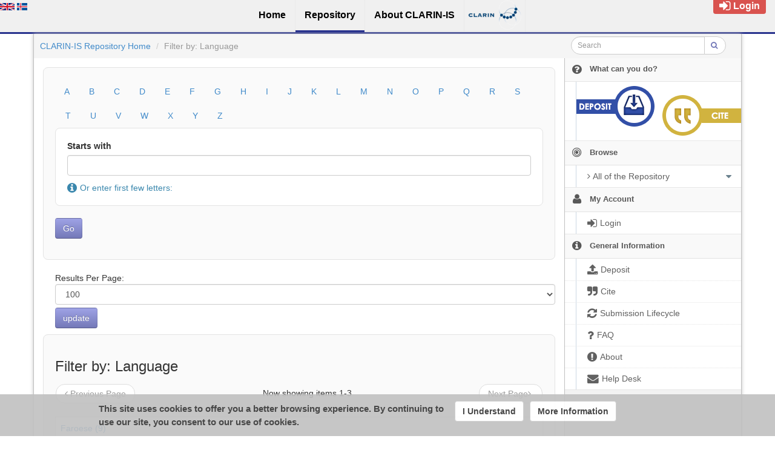

--- FILE ---
content_type: text/html;charset=utf-8
request_url: https://repository.clarin.is/repository/xmlui/search-filter?field=language&starts_with=f
body_size: 25237
content:
<?xml version="1.0" encoding="UTF-8"?>
<!DOCTYPE html><!DOCTYPE html PUBLIC "-//W3C//DTD XHTML 1.0 Strict//EN" "http://www.w3.org/TR/xhtml1/DTD/xhtml1-strict.dtd">
<html xmlns="http://www.w3.org/1999/xhtml">
<head>
<meta content="text/html; charset=UTF-8" http-equiv="Content-Type" />
<meta content="IE=edge,chrome=1" http-equiv="X-UA-Compatible" />
<meta content="width=device-width, initial-scale=1.0" name="viewport" />
<link rel="shortcut icon" href="/repository/xmlui/themes/UFAL/images/favicon.ico" />
<meta name="Generator" content="DSpace 5.11-SNAPSHOT" />
<link media="screen" href="/repository/xmlui/themes/UFAL/lib/lindat/public/css/lindat.css" rel="stylesheet" />
<link media="screen" href="/repository/xmlui/themes/UFAL/lib/bootstrap/css/bootstrap.min.css" rel="stylesheet" />
<link media="screen" href="/repository/xmlui/themes/UFAL/lib/bootstrap/css/font-awesome.min.css" rel="stylesheet" />
<link media="screen" href="/repository/xmlui/themes/UFAL/lib/bootstrap/css/ufal-theme.css" rel="stylesheet" />
<link media="screen" href="/repository/xmlui/themes/UFAL/lib/bootstrap/css/repository.css" rel="stylesheet" />
<link media="print" href="/repository/xmlui/themes/UFAL/lib/css/print.css" rel="stylesheet" />
<link type="application/opensearchdescription+xml" rel="search" href="https://repository.clarin.is:443/repository/xmlui/open-search/description.xml" title="CLARIN-IS" />
<script type="text/javascript">
                
                // Clear default text of emty text areas on focus
                function tFocus(element) {
                    if (element.value == ' '){
                        element.value='';
                    }
                }
                
                // Clear default text of emty text areas on submit
                function tSubmit(form) {
                    var defaultedElements = document.getElementsByTagName("textarea");
                    for (var i=0; i != defaultedElements.length; i++){
                        if (defaultedElements[i].value == ' '){
                            defaultedElements[i].value='';
                        }
                    }
                }
                
                // Disable pressing 'enter' key to submit a form (otherwise pressing 'enter' causes a submission to start over)
                function disableEnterKey(e) {
                    var key;
                    if(window.event)
                        key = window.event.keyCode; //Internet Explorer
                    else
                        key = e.which; //Firefox and Netscape
        
                    if(key == 13) //if "Enter" pressed, then disable!
                        return false;
                    else
                        return true;
                }
        
                function FnArray() {
                    this.funcs = new Array;
                }
        
                FnArray.prototype.add = function(f) {
                    if( typeof f!= "function" ) {
                        f = new Function(f);
                    }
                    this.funcs[this.funcs.length] = f;
                };
        
                FnArray.prototype.execute = function() {
                    for( var i=0; i<this.funcs.length; i++ ){
                        this.funcs[i]();
                    }
                };
        
                var runAfterJSImports = new FnArray();
            </script>
<title xmlns:i18n="http://apache.org/cocoon/i18n/2.1">Filter by: Language</title>
<link xmlns:i18n="http://apache.org/cocoon/i18n/2.1" xmlns="http://di.tamu.edu/DRI/1.0/" rel="stylesheet" type="text/css" href="https://repository.clarin.is/aai/discojuice/discojuice.css" />
</head><!--[if lt IE 7 ]> <body class="ie6"> <![endif]-->
                <!--[if IE 7 ]>    <body id="lindat-repository" class="ie7"> <![endif]-->
                <!--[if IE 8 ]>    <body id="lindat-repository" class="ie8"> <![endif]-->
                <!--[if IE 9 ]>    <body id="lindat-repository" class="ie9"> <![endif]-->
                <!--[if (gt IE 9)|!(IE)]><!--><body id="lindat-repository"><!--<![endif]-->
<nav class="lindat-header lindat-common" role="navigation" data-version="2.0.0" data-build="59878313012fb57d87d73c21e4c0da581c150605">
  <button type="button" class="lindat-menu-btn" onclick="document.querySelector('.lindat-menu').classList.toggle('lindat-open')">
    <span class="lindat-menu-icon">
      <span class="lindat-icon-bar"> </span>
      <span class="lindat-icon-bar"> </span>
      <span class="lindat-icon-bar"> </span>
    </span>
  </button>
  <ul class="lindat-menu">
    <li class="lindat-home-item">
      <a href="https://clarin.is/en/">
<span>Home</span>
</a>
    </li>
    <li class="lindat-repository-item">
      <a href="https://repository.clarin.is/repository/xmlui/?locale-attribute=en">
<span>Repository</span>
</a>
    </li>
    <li class="clarin-about">
      <a href="https://clarin.is/en/about/">
<span>About CLARIN-IS</span>
</a>
    </li>
    <li class="lindat-clarin-menu">
      <a href="https://www.clarin.eu" class="clarin-logo">
<span>CLARIN</span>
</a>
    </li>
  </ul>
</nav>
<nav class="navbar-fixed-top">
<div class="container-fluid">
<ul class="nav navbar-nav navbar-right">
<li>
<div style="opacity: 1 !important;" id="userbox">
<div style="margin: 5px 15px 5px 5px; padding: 5px 10px 5px 10px; font-size: 16px;" class="label label-important">
<a class="signon" style="color: #FFF;" href="/repository/xmlui/login">
<i class="fa fa-sign-in fa-lg"> </i>Login</a>
</div>
</div>
</li>
</ul>
<ul xmlns:i18n="http://apache.org/cocoon/i18n/2.1" class="nav navbar-nav navbar-left">
<li>
<div id="ds-language-selection" data-locale="en">
<a href="?field=language&amp;starts_with=f&amp;locale-attribute=en">
<img src="/repository/xmlui/themes/UFAL/lib/lindat/public/img/flags/en.png" alt="English" title="English" />
</a>
<a href="?field=language&amp;starts_with=f&amp;locale-attribute=is">
<img src="/repository/xmlui/themes/UFAL/lib/lindat/public/img/flags/is.png" alt="íslenska" title="íslenska" />
</a>
</div>
</li>
</ul>
</div>
</nav>
<div class="container-fluid">
<div class="container">
<div class="row">
<ul style="padding: 10px;" class="breadcrumb no-radius no-margin">
<li class="">
<a href="/repository/xmlui/">CLARIN-IS Repository Home</a>
</li>
<li xmlns:i18n="http://apache.org/cocoon/i18n/2.1" xmlns="http://di.tamu.edu/DRI/1.0/" class="active">Filter by: Language</li>
<div xmlns:i18n="http://apache.org/cocoon/i18n/2.1" xmlns="http://di.tamu.edu/DRI/1.0/" class="col-xs-12 visible-xs"> </div>
<form method="post" style="top: -6px;" class="pull-right col-sm-3" action="/repository/xmlui/discover">
<div class="input-group input-group-sm">
<input xmlns:i18n="http://apache.org/cocoon/i18n/2.1" placeholder="Search" class="form-control small-search-input" type="text" name="query" />
<span class="input-group-btn">
<button type="submit" name="submit" class="btn small-search-btn btn-default">
<i style="color: #7479B8;" class="fa fa-search"> </i>
</button>
</span>
</div>
</form>
</ul>
</div>
<div style="margin-top: 5px;" class="visible-xs text-center">
<button style="border-radius: 30px; width: 100%;" class="btn btn-default btn-sm" type="button" id="showhidemenu">
<i class="fa fa-align-justify"> </i> Show/Hide Menu
			</button>
</div>
<div class="row contents">
<div class="sidebar col-sm-3 col-xs-12 hidden-xs" id="options-menu">
<ul class="nav nav-list">
<li class="always-open hidden-xs">
<a>
<i class="fa fa-question-circle"> </i>
<span class="menu-text">What can you do?</span>
</a>
<ul xmlns:i18n="http://apache.org/cocoon/i18n/2.1" style="padding-bottom: 8px;" class="submenu">
<li>
<a style="border-top: none; padding: 7px 0px 8px 18px" href="/repository/xmlui/page/deposit">
<img class="deposit" align="left" src="/repository/xmlui/themes/UFALHome/lib/images/deposit.png" />
</a>
</li>
<li>
<a style="border-top: none; padding: 7px 0px 8px 18px;" href="/repository/xmlui/page/cite">
<img class="cite" align="right" src="/repository/xmlui/themes/UFALHome/lib/images/cite.png" />
</a>
</li>
</ul>
</li>
<li class="always-open">
<a onclick="return false;" style="cursor: default;" href="#">
<i class="fa fa-bullseye  fa-lg"> </i>
<span class="menu-text">Browse</span>
<b xmlns:i18n="http://apache.org/cocoon/i18n/2.1" xmlns:confman="org.dspace.core.ConfigurationManager" class="arrow fa fa-caret-down"> </b>
</a>
<ul class="submenu">
<li class="">
<a class="dropdown-toggle" href="#">
<i class="fa fa-caret-right"> </i>
<span class="menu-text">
<i class="fa fa-angle-right"> </i>All of the Repository</span>
<b xmlns:i18n="http://apache.org/cocoon/i18n/2.1" xmlns:confman="org.dspace.core.ConfigurationManager" class="arrow fa fa-caret-down"> </b>
</a>
<ul class="submenu">
<li>
<a href="/repository/xmlui/browse?type=dateissued" class="">
<i class="fa fa-angle-right"> </i>
<span class="menu-text">Issue Date</span>
</a>
</li>
<li xmlns:i18n="http://apache.org/cocoon/i18n/2.1">
<a href="/repository/xmlui/browse?type=author" class="">
<i class="fa fa-angle-right"> </i>
<span class="menu-text">Authors</span>
</a>
</li>
<li xmlns:i18n="http://apache.org/cocoon/i18n/2.1">
<a href="/repository/xmlui/browse?type=title" class="">
<i class="fa fa-angle-right"> </i>
<span class="menu-text">Titles</span>
</a>
</li>
<li xmlns:i18n="http://apache.org/cocoon/i18n/2.1">
<a href="/repository/xmlui/browse?type=subject" class="">
<i class="fa fa-angle-right"> </i>
<span class="menu-text">Subjects</span>
</a>
</li>
<li xmlns:i18n="http://apache.org/cocoon/i18n/2.1">
<a href="/repository/xmlui/browse?type=publisher" class="">
<i class="fa fa-angle-right"> </i>
<span class="menu-text">Publisher</span>
</a>
</li>
<li xmlns:i18n="http://apache.org/cocoon/i18n/2.1">
<a href="/repository/xmlui/browse?type=language" class="">
<i class="fa fa-angle-right"> </i>
<span class="menu-text">Language</span>
</a>
</li>
<li xmlns:i18n="http://apache.org/cocoon/i18n/2.1">
<a href="/repository/xmlui/browse?type=type" class="">
<i class="fa fa-angle-right"> </i>
<span class="menu-text">Type</span>
</a>
</li>
<li xmlns:i18n="http://apache.org/cocoon/i18n/2.1">
<a href="/repository/xmlui/browse?type=rights" class="">
<i class="fa fa-angle-right"> </i>
<span class="menu-text">Rights Label</span>
</a>
</li>
</ul>
</li>
</ul>
</li>
<li xmlns:i18n="http://apache.org/cocoon/i18n/2.1" class="always-open">
<a onclick="return false;" style="cursor: default;" href="#">
<i class="fa fa-user fa-lg"> </i>
<span class="menu-text">My Account</span>
<b xmlns:i18n="http://apache.org/cocoon/i18n/2.1" xmlns:confman="org.dspace.core.ConfigurationManager" class="arrow fa fa-caret-down"> </b>
</a>
<ul class="submenu">
<li>
<a href="/repository/xmlui/login" class="signon">
<i class="fa fa-caret-right"> </i>
<span class="menu-text">
<i class="fa fa-sign-in fa-lg"> </i>Login</span>
</a>
</li>
</ul>
</li>
<li xmlns:i18n="http://apache.org/cocoon/i18n/2.1" class="always-open">
<a onclick="return false;" style="cursor: default;" href="#">
<i class="fa fa-info-circle fa-lg"> </i>
<span class="menu-text">General Information</span>
<b xmlns:i18n="http://apache.org/cocoon/i18n/2.1" xmlns:confman="org.dspace.core.ConfigurationManager" class="arrow fa fa-caret-down"> </b>
</a>
<ul class="submenu">
<li>
<a href="/repository/xmlui/page/deposit" class="">
<i class="fa fa-caret-right"> </i>
<span class="menu-text">
<i class="fa fa-upload fa-lg"> </i>Deposit</span>
</a>
</li>
<li xmlns:i18n="http://apache.org/cocoon/i18n/2.1">
<a href="/repository/xmlui/page/cite" class="">
<i class="fa fa-caret-right"> </i>
<span class="menu-text">
<i class="fa fa-quote-right fa-lg"> </i>Cite</span>
</a>
</li>
<li xmlns:i18n="http://apache.org/cocoon/i18n/2.1">
<a href="/repository/xmlui/page/item-lifecycle" class="">
<i class="fa fa-caret-right"> </i>
<span class="menu-text">
<i class="fa fa-refresh fa-lg"> </i>Submission Lifecycle</span>
</a>
</li>
<li xmlns:i18n="http://apache.org/cocoon/i18n/2.1">
<a href="/repository/xmlui/page/faq" class="">
<i class="fa fa-caret-right"> </i>
<span class="menu-text">
<i class="fa fa-question fa-lg"> </i>FAQ</span>
</a>
</li>
<li xmlns:i18n="http://apache.org/cocoon/i18n/2.1">
<a href="/repository/xmlui/page/about" class="">
<i class="fa fa-caret-right"> </i>
<span class="menu-text">
<i class="fa fa-exclamation-circle fa-lg"> </i>About</span>
</a>
</li>
<li xmlns:i18n="http://apache.org/cocoon/i18n/2.1">
<a href="mailto:dspace-help@arnastofnun.is" class="helpdesk">
<i class="fa fa-caret-right"> </i>
<span class="menu-text">
<i class="fa fa-envelope fa-lg"> </i>Help Desk</span>
</a>
</li>
</ul>
</li>
</ul>
</div>
<div xmlns:i18n="http://apache.org/cocoon/i18n/2.1" class="sidebar col-sm-3 placeholder col-xs-12 hidden-xs"> </div>
<div class="col-sm-9" id="main-contents">
<div id="aspect_discovery_SearchFacetFilter_div_browse-by-language" class=" primary">
<form id="aspect_discovery_SearchFacetFilter_div_filter-navigation" class=" secondary navigation" action="/repository/xmlui/search-filter" method="post" onsubmit="javascript:tSubmit(this);">
<p id="aspect_discovery_SearchFacetFilter_p_hidden-fields" class=" hidden">
<input id="aspect_discovery_SearchFacetFilter_field_field" class="form-control " name="field" type="hidden" value="language" />
</p>
<div id="aspect_discovery_SearchFacetFilter_list_jump-date" class="well well-light">
<ol class="unstyled">
<ul id="aspect_discovery_SearchFacetFilter_list_jump-list" class="nav nav-pills alphabet">
<li class="ds-simple-list-item">
<a href="search-filter?field=language&amp;starts_with=a">A</a>
</li>
<li class="ds-simple-list-item">
<a href="search-filter?field=language&amp;starts_with=b">B</a>
</li>
<li class="ds-simple-list-item">
<a href="search-filter?field=language&amp;starts_with=c">C</a>
</li>
<li class="ds-simple-list-item">
<a href="search-filter?field=language&amp;starts_with=d">D</a>
</li>
<li class="ds-simple-list-item">
<a href="search-filter?field=language&amp;starts_with=e">E</a>
</li>
<li class="ds-simple-list-item">
<a href="search-filter?field=language&amp;starts_with=f">F</a>
</li>
<li class="ds-simple-list-item">
<a href="search-filter?field=language&amp;starts_with=g">G</a>
</li>
<li class="ds-simple-list-item">
<a href="search-filter?field=language&amp;starts_with=h">H</a>
</li>
<li class="ds-simple-list-item">
<a href="search-filter?field=language&amp;starts_with=i">I</a>
</li>
<li class="ds-simple-list-item">
<a href="search-filter?field=language&amp;starts_with=j">J</a>
</li>
<li class="ds-simple-list-item">
<a href="search-filter?field=language&amp;starts_with=k">K</a>
</li>
<li class="ds-simple-list-item">
<a href="search-filter?field=language&amp;starts_with=l">L</a>
</li>
<li class="ds-simple-list-item">
<a href="search-filter?field=language&amp;starts_with=m">M</a>
</li>
<li class="ds-simple-list-item">
<a href="search-filter?field=language&amp;starts_with=n">N</a>
</li>
<li class="ds-simple-list-item">
<a href="search-filter?field=language&amp;starts_with=o">O</a>
</li>
<li class="ds-simple-list-item">
<a href="search-filter?field=language&amp;starts_with=p">P</a>
</li>
<li class="ds-simple-list-item">
<a href="search-filter?field=language&amp;starts_with=q">Q</a>
</li>
<li class="ds-simple-list-item">
<a href="search-filter?field=language&amp;starts_with=r">R</a>
</li>
<li class="ds-simple-list-item">
<a href="search-filter?field=language&amp;starts_with=s">S</a>
</li>
<li class="ds-simple-list-item">
<a href="search-filter?field=language&amp;starts_with=t">T</a>
</li>
<li class="ds-simple-list-item">
<a href="search-filter?field=language&amp;starts_with=u">U</a>
</li>
<li class="ds-simple-list-item">
<a href="search-filter?field=language&amp;starts_with=v">V</a>
</li>
<li class="ds-simple-list-item">
<a href="search-filter?field=language&amp;starts_with=w">W</a>
</li>
<li class="ds-simple-list-item">
<a href="search-filter?field=language&amp;starts_with=x">X</a>
</li>
<li class="ds-simple-list-item">
<a href="search-filter?field=language&amp;starts_with=y">Y</a>
</li>
<li class="ds-simple-list-item">
<a href="search-filter?field=language&amp;starts_with=z">Z</a>
</li>
</ul>
<li class="form-group well well-white">
<label class="control-label" for="aspect_discovery_SearchFacetFilter_field_starts_with">Starts with</label>
<div xmlns:i18n="http://apache.org/cocoon/i18n/2.1" xmlns="http://di.tamu.edu/DRI/1.0/">
<input xmlns:i18n="http://apache.org/cocoon/i18n/2.1" id="aspect_discovery_SearchFacetFilter_field_starts_with" class="form-control " name="starts_with" type="text" value="" title="Or enter first few letters:" />
<div style="margin-bottom: 0px; margin-top: 5px;" class="text-info">
<i class="fa fa-info-circle fa-lg"> </i>Or enter first few letters:</div>
</div>
</li>
<li xmlns:i18n="http://apache.org/cocoon/i18n/2.1" xmlns="http://di.tamu.edu/DRI/1.0/" class="form-group">
<div>
<input xmlns:i18n="http://apache.org/cocoon/i18n/2.1" id="aspect_discovery_SearchFacetFilter_field_submit" class="btn btn-repository" name="submit" type="submit" value="Go" />
</div>
</li>
</ol>
</div>
</form>
<form id="aspect_discovery_SearchFacetFilter_div_browse-controls" class=" browse controls" action="search-filter?field=language" method="post" onsubmit="javascript:tSubmit(this);">
<p id="aspect_discovery_SearchFacetFilter_p_hidden-fields" class=" hidden">
<input id="aspect_discovery_SearchFacetFilter_field_field" class="form-control " name="field" type="hidden" value="language" />
<input id="aspect_discovery_SearchFacetFilter_field_order" class="form-control " name="order" type="hidden" value="" />
</p>
<p class="">Results Per Page:<select xmlns:i18n="http://apache.org/cocoon/i18n/2.1" xmlns="http://www.w3.org/1999/xhtml" id="aspect_discovery_SearchFacetFilter_field_rpp" class="form-control" name="rpp">
<option value="5">5</option>
<option value="10">10</option>
<option value="20">20</option>
<option value="40">40</option>
<option value="60">60</option>
<option value="80">80</option>
<option value="100" selected="selected">100</option>
</select>
<input id="aspect_discovery_SearchFacetFilter_field_update" class="btn btn-repository" name="update" type="submit" value="update" />
</p>
</form>
<div id="aspect_discovery_SearchFacetFilter_div_browse-by-language-results" class="well well-light primary">
<h3 class="">Filter by: Language</h3>
<div xmlns:i18n="http://apache.org/cocoon/i18n/2.1" xmlns="http://di.tamu.edu/DRI/1.0/" style="margin: 0px; box-shadow: none; background: none;" class="navbar">
<div class="navbar-inner">
<ul class="pager">
<li class="&#10;&#9;                        &#9;&#9;&#9;&#9;previous disabled&#10;&#9;                        &#9;&#9;&#9;">
<a href="#">
<i class="fa fa-angle-left"> </i>Previous Page</a>
</li>
<li xmlns:i18n="http://apache.org/cocoon/i18n/2.1">
<span style="border: none; background-color: inherit;">Now showing items 1-3</span>
</li>
<li xmlns:i18n="http://apache.org/cocoon/i18n/2.1" class="&#10;&#9;                        &#9;&#9;&#9;&#9;next disabled&#10;&#9;                        &#9;&#9;&#9;">
<a href="#">Next Page<i xmlns:i18n="http://apache.org/cocoon/i18n/2.1" class="fa fa-angle-right"> </i>
</a>
</li>
</ul>
</div>
</div>
<table id="aspect_discovery_SearchFacetFilter_table_browse-by-language-results" class="table table-bordered table-hover">
<caption />
<tr class="">
<td class="">
<a href="/repository/xmlui/discover?field=language&amp;filtertype=language&amp;filter_relational_operator=equals&amp;filter=Faroese">Faroese (9)</a>
</td>
</tr>
<tr class="">
<td class="">
<a href="/repository/xmlui/discover?field=language&amp;filtertype=language&amp;filter_relational_operator=equals&amp;filter=Finnish">Finnish (3)</a>
</td>
</tr>
<tr class="">
<td class="">
<a href="/repository/xmlui/discover?field=language&amp;filtertype=language&amp;filter_relational_operator=equals&amp;filter=French">French (1)</a>
</td>
</tr>
</table>
</div>
</div>
</div>
</div>
</div>
</div>
<a xmlns:psu="cz.cuni.mff.ufal.utils.PageStructureUtil" id="repository_path" class="hidden" href="/repository/xmlui"> </a>
<div class="lindat-common lindat-footer" data-build="59878313012fb57d87d73c21e4c0da581c150605" data-version="2.0.0">
  <div class="lindat-footer-main">
    <div class="lindat-footer-content lindat-container">
      <div class="lindat-footer-left">
        <a class="lindat-clarinb-logo" href="http://hdl.handle.net/11372/DOC-169" target="_blank" title="Clarin B Center"> </a>
        <a class="lindat-cts-logo" href="https://office.clarin.eu/v/CE-2023-2285-2023-06-22-Arni-Magnusson-Institute-for-Icelandic-Studies-Clarin-Center-at-the-Arni-Magnusson-Insitute-for-Icelandic-Studies_final.pdf" target="_blank" title="Core Trust Seal"> </a>
      </div>
      <div class="lindat-footer-text">
        <div class="lindat-footer-text1">
          <h1>Partners, Coordination, Funding</h1>
  <ul>
<li>
<a href="https://www.arnastofnun.is/en">Arni Magnusson Institute for Icelandic Studies</a>
</li>
    <li>
<a href="https://www.government.is/ministries/ministry-of-education-science-and-culture/">Ministry of Culture and Business Affairs</a>
</li>
    </ul>
        </div>
        <div class="lindat-footer-text2">
          <h1>Repository</h1>
  <ul>
<li>
<a href="https://repository.clarin.is/repository/xmlui/?locale-attribute=en">Main page</a>
</li>
    <li>
<a href="https://repository.clarin.is/repository/xmlui/page/item-lifecycle?locale-attribute=en">Submission Lifecycle</a>
</li>
    <li>
<a href="https://repository.clarin.is/repository/xmlui/page/faq?locale-attribute=en">FAQ</a>
</li>
    <li>
<a href="https://repository.clarin.is/repository/xmlui/page/about?locale-attribute=en">About and Policies</a>
</li>
    </ul>
        </div>
        <div class="lindat-footer-text3">
          <h1>More</h1>
  <ul>
<li>
<a href="http://www.clarin.eu/">CLARIN</a>
</li>
    <li>
<a href="http://www.meta-net.eu/">META-Net</a>
</li>
    </ul>
        </div>
      </div>
      <div class="lindat-footer-right">
      </div>
    </div>
  </div>
  <div class="lindat-copyright">
    <p>
      <strong>
<span>CLARIN-IS is fully supported by the Ministry of Culture and Business Affairs</span>
</strong>
    </p>
    <p>Copyright (c) 2023. Arni Magnusson Institute for Icelandic Studies. All rights reserved.</p>
  </div>
  <!-- TRACKING CODE -->
  
  <!-- Global site tag (gtag.js) - Google Analytics -->
  <script async="async" src="https://www.googletagmanager.com/gtag/js?id=G-NW5GP651EJ" />
  <script>
    window.dataLayer = window.dataLayer || [];
    function gtag(){dataLayer.push(arguments);}
    gtag('js', new Date());
    gtag('config', "G-NW5GP651EJ");
  </script>
  <!-- End Piwik Code -->
  
  <!-- End TRACKING CODE -->
</div>
<script src="https://ajax.googleapis.com/ajax/libs/jquery/1.7/jquery.min.js" type="text/javascript"> </script>
<script src="/repository/xmlui/themes/UFAL/lib/js/jquery-ui.js" type="text/javascript"> </script>
<script src="/repository/xmlui/themes/UFAL/lib/js/jquery.i18n.js" type="text/javascript"> </script>
<script type="text/javascript" src="/repository/xmlui/themes/UFAL/lib/js/messages/messages.js"> </script>
<script src="https://repository.clarin.is/aai/discojuice/discojuice-2.1.en.min.js" type="text/javascript"> </script>
<script src="https://repository.clarin.is/aai/aai.js" type="text/javascript"> </script>
<script type="text/javascript">!window.jQuery && document.write('<script type="text/javascript" src="/repository/xmlui/static/js/jquery-1.7.min.js"> <\/script>')</script>
<script type="text/javascript" src="/repository/xmlui/themes/UFAL/lib/js/aai_config.js"> </script><!--[if lt IE 7 ]>
<script type="text/javascript" src="/repository/xmlui/themes/UFAL/lib/js/DD_belatedPNG_0.0.8a.js?v=1"> </script>
<script type="text/javascript">DD_belatedPNG.fix('#ds-header-logo');DD_belatedPNG.fix('#ds-footer-logo');$.each($('img[src$=png]'), function() {DD_belatedPNG.fixPng(this);});</script><![endif]-->
<script type="text/javascript" src="/repository/xmlui/themes/UFAL/lib/bootstrap/js/bootstrap.min.js"> </script>
<script type="text/javascript" src="/repository/xmlui/themes/UFAL/lib/bootstrap/js/bootstrap3-typeahead.js"> </script>
<script type="text/javascript" src="/repository/xmlui/themes/UFAL/lib/bootstrap/js/ufal.min.js"> </script>
<script type="text/javascript" src="https://cdnjs.cloudflare.com/ajax/libs/clipboard.js/1.7.1/clipboard.min.js"> </script>
<script type="text/javascript" src="/repository/xmlui/themes/UFAL/lib/lindat/public/js/lindat-refbox.js"> </script>
<script type="text/javascript">
            runAfterJSImports.execute();
        </script>
<script type="text/javascript">
                   var _gaq = _gaq || [];
                   _gaq.push(['_setAccount', 'UA-175908272-1']);
                   _gaq.push(['_trackPageview']);

                   (function() {
                       var ga = document.createElement('script'); ga.type = 'text/javascript'; ga.async = true;
                       ga.src = ('https:' == document.location.protocol ? 'https://ssl' : 'http://www') + '.google-analytics.com/ga.js';
                       var s = document.getElementsByTagName('script')[0]; s.parentNode.insertBefore(ga, s);
                   })();
           </script></body></html>
